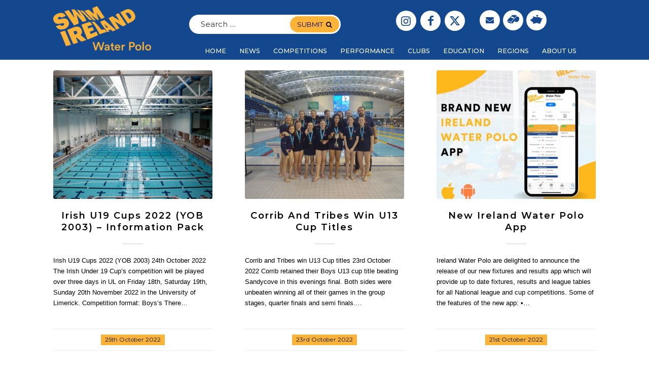

--- FILE ---
content_type: text/html; charset=UTF-8
request_url: https://irelandwaterpolo.ie/2022/10/
body_size: 16095
content:
<!DOCTYPE html>
<html lang="en-GB" class="html_stretched responsive av-preloader-disabled  html_header_top html_logo_left html_main_nav_header html_menu_right html_slim html_header_sticky html_header_shrinking_disabled html_mobile_menu_tablet html_header_searchicon html_content_align_center html_header_unstick_top_disabled html_header_stretch_disabled html_elegant-blog html_av-submenu-hidden html_av-submenu-display-click html_av-overlay-side html_av-overlay-side-classic html_av-submenu-clone html_entry_id_3187 av-cookies-no-cookie-consent av-no-preview av-default-lightbox html_text_menu_active av-mobile-menu-switch-default">

<head>
	<link href="https://fonts.googleapis.com/css2?family=Montserrat&display=swap" rel="stylesheet">
	<link rel="stylesheet" href="https://cdnjs.cloudflare.com/ajax/libs/font-awesome/4.7.0/css/font-awesome.min.css">
	<meta charset="UTF-8" />
	<script defer>
		window.onload = function() {
			var link = !!document.querySelector("link[rel='canonical']") ? document.querySelector("link[rel='canonical']") : document.createElement('link');
			link.setAttribute('rel', 'canonical');
			link.setAttribute('href', window.location.href);
			document.head.appendChild(link);
		};
	</script>
	<meta name="robots" content="noindex, follow" />


	<!-- mobile setting -->
	<meta name="viewport" content="width=device-width, initial-scale=1">

	<!-- Scripts/CSS and wp_head hook -->
	<title>October 2022 &#8211; Ireland Water Polo</title>
<meta name='robots' content='max-image-preview:large' />
<link rel="alternate" type="application/rss+xml" title="Ireland Water Polo &raquo; Feed" href="https://irelandwaterpolo.ie/feed/" />
<link rel="alternate" type="text/calendar" title="Ireland Water Polo &raquo; iCal Feed" href="https://irelandwaterpolo.ie/events/?ical=1" />
		<!-- This site uses the Google Analytics by MonsterInsights plugin v8.26.0 - Using Analytics tracking - https://www.monsterinsights.com/ -->
		<!-- Note: MonsterInsights is not currently configured on this site. The site owner needs to authenticate with Google Analytics in the MonsterInsights settings panel. -->
					<!-- No tracking code set -->
				<!-- / Google Analytics by MonsterInsights -->
		<style id='wp-img-auto-sizes-contain-inline-css' type='text/css'>
img:is([sizes=auto i],[sizes^="auto," i]){contain-intrinsic-size:3000px 1500px}
/*# sourceURL=wp-img-auto-sizes-contain-inline-css */
</style>
<link rel='stylesheet' id='sbi_styles-css' href='https://irelandwaterpolo.ie/wp-content/plugins/instagram-feed/css/sbi-styles.min.css?ver=6.10.0' type='text/css' media='all' />
<style id='wp-emoji-styles-inline-css' type='text/css'>

	img.wp-smiley, img.emoji {
		display: inline !important;
		border: none !important;
		box-shadow: none !important;
		height: 1em !important;
		width: 1em !important;
		margin: 0 0.07em !important;
		vertical-align: -0.1em !important;
		background: none !important;
		padding: 0 !important;
	}
/*# sourceURL=wp-emoji-styles-inline-css */
</style>
<link rel='stylesheet' id='wp-block-library-css' href='https://irelandwaterpolo.ie/wp-includes/css/dist/block-library/style.min.css?ver=6.9' type='text/css' media='all' />
<style id='global-styles-inline-css' type='text/css'>
:root{--wp--preset--aspect-ratio--square: 1;--wp--preset--aspect-ratio--4-3: 4/3;--wp--preset--aspect-ratio--3-4: 3/4;--wp--preset--aspect-ratio--3-2: 3/2;--wp--preset--aspect-ratio--2-3: 2/3;--wp--preset--aspect-ratio--16-9: 16/9;--wp--preset--aspect-ratio--9-16: 9/16;--wp--preset--color--black: #000000;--wp--preset--color--cyan-bluish-gray: #abb8c3;--wp--preset--color--white: #ffffff;--wp--preset--color--pale-pink: #f78da7;--wp--preset--color--vivid-red: #cf2e2e;--wp--preset--color--luminous-vivid-orange: #ff6900;--wp--preset--color--luminous-vivid-amber: #fcb900;--wp--preset--color--light-green-cyan: #7bdcb5;--wp--preset--color--vivid-green-cyan: #00d084;--wp--preset--color--pale-cyan-blue: #8ed1fc;--wp--preset--color--vivid-cyan-blue: #0693e3;--wp--preset--color--vivid-purple: #9b51e0;--wp--preset--color--metallic-red: #b02b2c;--wp--preset--color--maximum-yellow-red: #edae44;--wp--preset--color--yellow-sun: #eeee22;--wp--preset--color--palm-leaf: #83a846;--wp--preset--color--aero: #7bb0e7;--wp--preset--color--old-lavender: #745f7e;--wp--preset--color--steel-teal: #5f8789;--wp--preset--color--raspberry-pink: #d65799;--wp--preset--color--medium-turquoise: #4ecac2;--wp--preset--gradient--vivid-cyan-blue-to-vivid-purple: linear-gradient(135deg,rgb(6,147,227) 0%,rgb(155,81,224) 100%);--wp--preset--gradient--light-green-cyan-to-vivid-green-cyan: linear-gradient(135deg,rgb(122,220,180) 0%,rgb(0,208,130) 100%);--wp--preset--gradient--luminous-vivid-amber-to-luminous-vivid-orange: linear-gradient(135deg,rgb(252,185,0) 0%,rgb(255,105,0) 100%);--wp--preset--gradient--luminous-vivid-orange-to-vivid-red: linear-gradient(135deg,rgb(255,105,0) 0%,rgb(207,46,46) 100%);--wp--preset--gradient--very-light-gray-to-cyan-bluish-gray: linear-gradient(135deg,rgb(238,238,238) 0%,rgb(169,184,195) 100%);--wp--preset--gradient--cool-to-warm-spectrum: linear-gradient(135deg,rgb(74,234,220) 0%,rgb(151,120,209) 20%,rgb(207,42,186) 40%,rgb(238,44,130) 60%,rgb(251,105,98) 80%,rgb(254,248,76) 100%);--wp--preset--gradient--blush-light-purple: linear-gradient(135deg,rgb(255,206,236) 0%,rgb(152,150,240) 100%);--wp--preset--gradient--blush-bordeaux: linear-gradient(135deg,rgb(254,205,165) 0%,rgb(254,45,45) 50%,rgb(107,0,62) 100%);--wp--preset--gradient--luminous-dusk: linear-gradient(135deg,rgb(255,203,112) 0%,rgb(199,81,192) 50%,rgb(65,88,208) 100%);--wp--preset--gradient--pale-ocean: linear-gradient(135deg,rgb(255,245,203) 0%,rgb(182,227,212) 50%,rgb(51,167,181) 100%);--wp--preset--gradient--electric-grass: linear-gradient(135deg,rgb(202,248,128) 0%,rgb(113,206,126) 100%);--wp--preset--gradient--midnight: linear-gradient(135deg,rgb(2,3,129) 0%,rgb(40,116,252) 100%);--wp--preset--font-size--small: 1rem;--wp--preset--font-size--medium: 1.125rem;--wp--preset--font-size--large: 1.75rem;--wp--preset--font-size--x-large: clamp(1.75rem, 3vw, 2.25rem);--wp--preset--spacing--20: 0.44rem;--wp--preset--spacing--30: 0.67rem;--wp--preset--spacing--40: 1rem;--wp--preset--spacing--50: 1.5rem;--wp--preset--spacing--60: 2.25rem;--wp--preset--spacing--70: 3.38rem;--wp--preset--spacing--80: 5.06rem;--wp--preset--shadow--natural: 6px 6px 9px rgba(0, 0, 0, 0.2);--wp--preset--shadow--deep: 12px 12px 50px rgba(0, 0, 0, 0.4);--wp--preset--shadow--sharp: 6px 6px 0px rgba(0, 0, 0, 0.2);--wp--preset--shadow--outlined: 6px 6px 0px -3px rgb(255, 255, 255), 6px 6px rgb(0, 0, 0);--wp--preset--shadow--crisp: 6px 6px 0px rgb(0, 0, 0);}:root { --wp--style--global--content-size: 800px;--wp--style--global--wide-size: 1130px; }:where(body) { margin: 0; }.wp-site-blocks > .alignleft { float: left; margin-right: 2em; }.wp-site-blocks > .alignright { float: right; margin-left: 2em; }.wp-site-blocks > .aligncenter { justify-content: center; margin-left: auto; margin-right: auto; }:where(.is-layout-flex){gap: 0.5em;}:where(.is-layout-grid){gap: 0.5em;}.is-layout-flow > .alignleft{float: left;margin-inline-start: 0;margin-inline-end: 2em;}.is-layout-flow > .alignright{float: right;margin-inline-start: 2em;margin-inline-end: 0;}.is-layout-flow > .aligncenter{margin-left: auto !important;margin-right: auto !important;}.is-layout-constrained > .alignleft{float: left;margin-inline-start: 0;margin-inline-end: 2em;}.is-layout-constrained > .alignright{float: right;margin-inline-start: 2em;margin-inline-end: 0;}.is-layout-constrained > .aligncenter{margin-left: auto !important;margin-right: auto !important;}.is-layout-constrained > :where(:not(.alignleft):not(.alignright):not(.alignfull)){max-width: var(--wp--style--global--content-size);margin-left: auto !important;margin-right: auto !important;}.is-layout-constrained > .alignwide{max-width: var(--wp--style--global--wide-size);}body .is-layout-flex{display: flex;}.is-layout-flex{flex-wrap: wrap;align-items: center;}.is-layout-flex > :is(*, div){margin: 0;}body .is-layout-grid{display: grid;}.is-layout-grid > :is(*, div){margin: 0;}body{padding-top: 0px;padding-right: 0px;padding-bottom: 0px;padding-left: 0px;}a:where(:not(.wp-element-button)){text-decoration: underline;}:root :where(.wp-element-button, .wp-block-button__link){background-color: #32373c;border-width: 0;color: #fff;font-family: inherit;font-size: inherit;font-style: inherit;font-weight: inherit;letter-spacing: inherit;line-height: inherit;padding-top: calc(0.667em + 2px);padding-right: calc(1.333em + 2px);padding-bottom: calc(0.667em + 2px);padding-left: calc(1.333em + 2px);text-decoration: none;text-transform: inherit;}.has-black-color{color: var(--wp--preset--color--black) !important;}.has-cyan-bluish-gray-color{color: var(--wp--preset--color--cyan-bluish-gray) !important;}.has-white-color{color: var(--wp--preset--color--white) !important;}.has-pale-pink-color{color: var(--wp--preset--color--pale-pink) !important;}.has-vivid-red-color{color: var(--wp--preset--color--vivid-red) !important;}.has-luminous-vivid-orange-color{color: var(--wp--preset--color--luminous-vivid-orange) !important;}.has-luminous-vivid-amber-color{color: var(--wp--preset--color--luminous-vivid-amber) !important;}.has-light-green-cyan-color{color: var(--wp--preset--color--light-green-cyan) !important;}.has-vivid-green-cyan-color{color: var(--wp--preset--color--vivid-green-cyan) !important;}.has-pale-cyan-blue-color{color: var(--wp--preset--color--pale-cyan-blue) !important;}.has-vivid-cyan-blue-color{color: var(--wp--preset--color--vivid-cyan-blue) !important;}.has-vivid-purple-color{color: var(--wp--preset--color--vivid-purple) !important;}.has-metallic-red-color{color: var(--wp--preset--color--metallic-red) !important;}.has-maximum-yellow-red-color{color: var(--wp--preset--color--maximum-yellow-red) !important;}.has-yellow-sun-color{color: var(--wp--preset--color--yellow-sun) !important;}.has-palm-leaf-color{color: var(--wp--preset--color--palm-leaf) !important;}.has-aero-color{color: var(--wp--preset--color--aero) !important;}.has-old-lavender-color{color: var(--wp--preset--color--old-lavender) !important;}.has-steel-teal-color{color: var(--wp--preset--color--steel-teal) !important;}.has-raspberry-pink-color{color: var(--wp--preset--color--raspberry-pink) !important;}.has-medium-turquoise-color{color: var(--wp--preset--color--medium-turquoise) !important;}.has-black-background-color{background-color: var(--wp--preset--color--black) !important;}.has-cyan-bluish-gray-background-color{background-color: var(--wp--preset--color--cyan-bluish-gray) !important;}.has-white-background-color{background-color: var(--wp--preset--color--white) !important;}.has-pale-pink-background-color{background-color: var(--wp--preset--color--pale-pink) !important;}.has-vivid-red-background-color{background-color: var(--wp--preset--color--vivid-red) !important;}.has-luminous-vivid-orange-background-color{background-color: var(--wp--preset--color--luminous-vivid-orange) !important;}.has-luminous-vivid-amber-background-color{background-color: var(--wp--preset--color--luminous-vivid-amber) !important;}.has-light-green-cyan-background-color{background-color: var(--wp--preset--color--light-green-cyan) !important;}.has-vivid-green-cyan-background-color{background-color: var(--wp--preset--color--vivid-green-cyan) !important;}.has-pale-cyan-blue-background-color{background-color: var(--wp--preset--color--pale-cyan-blue) !important;}.has-vivid-cyan-blue-background-color{background-color: var(--wp--preset--color--vivid-cyan-blue) !important;}.has-vivid-purple-background-color{background-color: var(--wp--preset--color--vivid-purple) !important;}.has-metallic-red-background-color{background-color: var(--wp--preset--color--metallic-red) !important;}.has-maximum-yellow-red-background-color{background-color: var(--wp--preset--color--maximum-yellow-red) !important;}.has-yellow-sun-background-color{background-color: var(--wp--preset--color--yellow-sun) !important;}.has-palm-leaf-background-color{background-color: var(--wp--preset--color--palm-leaf) !important;}.has-aero-background-color{background-color: var(--wp--preset--color--aero) !important;}.has-old-lavender-background-color{background-color: var(--wp--preset--color--old-lavender) !important;}.has-steel-teal-background-color{background-color: var(--wp--preset--color--steel-teal) !important;}.has-raspberry-pink-background-color{background-color: var(--wp--preset--color--raspberry-pink) !important;}.has-medium-turquoise-background-color{background-color: var(--wp--preset--color--medium-turquoise) !important;}.has-black-border-color{border-color: var(--wp--preset--color--black) !important;}.has-cyan-bluish-gray-border-color{border-color: var(--wp--preset--color--cyan-bluish-gray) !important;}.has-white-border-color{border-color: var(--wp--preset--color--white) !important;}.has-pale-pink-border-color{border-color: var(--wp--preset--color--pale-pink) !important;}.has-vivid-red-border-color{border-color: var(--wp--preset--color--vivid-red) !important;}.has-luminous-vivid-orange-border-color{border-color: var(--wp--preset--color--luminous-vivid-orange) !important;}.has-luminous-vivid-amber-border-color{border-color: var(--wp--preset--color--luminous-vivid-amber) !important;}.has-light-green-cyan-border-color{border-color: var(--wp--preset--color--light-green-cyan) !important;}.has-vivid-green-cyan-border-color{border-color: var(--wp--preset--color--vivid-green-cyan) !important;}.has-pale-cyan-blue-border-color{border-color: var(--wp--preset--color--pale-cyan-blue) !important;}.has-vivid-cyan-blue-border-color{border-color: var(--wp--preset--color--vivid-cyan-blue) !important;}.has-vivid-purple-border-color{border-color: var(--wp--preset--color--vivid-purple) !important;}.has-metallic-red-border-color{border-color: var(--wp--preset--color--metallic-red) !important;}.has-maximum-yellow-red-border-color{border-color: var(--wp--preset--color--maximum-yellow-red) !important;}.has-yellow-sun-border-color{border-color: var(--wp--preset--color--yellow-sun) !important;}.has-palm-leaf-border-color{border-color: var(--wp--preset--color--palm-leaf) !important;}.has-aero-border-color{border-color: var(--wp--preset--color--aero) !important;}.has-old-lavender-border-color{border-color: var(--wp--preset--color--old-lavender) !important;}.has-steel-teal-border-color{border-color: var(--wp--preset--color--steel-teal) !important;}.has-raspberry-pink-border-color{border-color: var(--wp--preset--color--raspberry-pink) !important;}.has-medium-turquoise-border-color{border-color: var(--wp--preset--color--medium-turquoise) !important;}.has-vivid-cyan-blue-to-vivid-purple-gradient-background{background: var(--wp--preset--gradient--vivid-cyan-blue-to-vivid-purple) !important;}.has-light-green-cyan-to-vivid-green-cyan-gradient-background{background: var(--wp--preset--gradient--light-green-cyan-to-vivid-green-cyan) !important;}.has-luminous-vivid-amber-to-luminous-vivid-orange-gradient-background{background: var(--wp--preset--gradient--luminous-vivid-amber-to-luminous-vivid-orange) !important;}.has-luminous-vivid-orange-to-vivid-red-gradient-background{background: var(--wp--preset--gradient--luminous-vivid-orange-to-vivid-red) !important;}.has-very-light-gray-to-cyan-bluish-gray-gradient-background{background: var(--wp--preset--gradient--very-light-gray-to-cyan-bluish-gray) !important;}.has-cool-to-warm-spectrum-gradient-background{background: var(--wp--preset--gradient--cool-to-warm-spectrum) !important;}.has-blush-light-purple-gradient-background{background: var(--wp--preset--gradient--blush-light-purple) !important;}.has-blush-bordeaux-gradient-background{background: var(--wp--preset--gradient--blush-bordeaux) !important;}.has-luminous-dusk-gradient-background{background: var(--wp--preset--gradient--luminous-dusk) !important;}.has-pale-ocean-gradient-background{background: var(--wp--preset--gradient--pale-ocean) !important;}.has-electric-grass-gradient-background{background: var(--wp--preset--gradient--electric-grass) !important;}.has-midnight-gradient-background{background: var(--wp--preset--gradient--midnight) !important;}.has-small-font-size{font-size: var(--wp--preset--font-size--small) !important;}.has-medium-font-size{font-size: var(--wp--preset--font-size--medium) !important;}.has-large-font-size{font-size: var(--wp--preset--font-size--large) !important;}.has-x-large-font-size{font-size: var(--wp--preset--font-size--x-large) !important;}
/*# sourceURL=global-styles-inline-css */
</style>

<link rel='stylesheet' id='sportlomo-scoresheet-style-css' href='https://irelandwaterpolo.ie/wp-content/plugins/scoresheet/style.css?ver=1' type='text/css' media='all' />
<link rel='stylesheet' id='mediaelement-css' href='https://irelandwaterpolo.ie/wp-includes/js/mediaelement/mediaelementplayer-legacy.min.css?ver=4.2.17' type='text/css' media='all' />
<link rel='stylesheet' id='wp-mediaelement-css' href='https://irelandwaterpolo.ie/wp-includes/js/mediaelement/wp-mediaelement.min.css?ver=6.9' type='text/css' media='all' />
<link rel='stylesheet' id='avia-merged-styles-css' href='https://irelandwaterpolo.ie/wp-content/uploads/dynamic_avia/avia-merged-styles-ea76c592d4e08cd789bfce08f3d8187a---65cde34d79c71.css' type='text/css' media='all' />
<script type="text/javascript" src="https://irelandwaterpolo.ie/wp-includes/js/jquery/jquery.min.js?ver=3.7.1" id="jquery-core-js"></script>
<script type="text/javascript" src="https://irelandwaterpolo.ie/wp-includes/js/jquery/jquery-migrate.min.js?ver=3.4.1" id="jquery-migrate-js"></script>
<script type="text/javascript" src="https://irelandwaterpolo.ie/wp-content/uploads/dynamic_avia/avia-head-scripts-691ed3b86f1f8ebcd2569d6434fa3014---65cde34db0326.js" id="avia-head-scripts-js"></script>
<link rel="https://api.w.org/" href="https://irelandwaterpolo.ie/wp-json/" /><link rel="EditURI" type="application/rsd+xml" title="RSD" href="https://irelandwaterpolo.ie/xmlrpc.php?rsd" />
<meta name="generator" content="WordPress 6.9" />
<!-- HFCM by 99 Robots - Snippet # 1: ECAL -->
<script>
  !function(e,t,n,c,i,a,s){i=i||'EcalWidget',e.EcalWidgetObject=i,e[i]=e[i]||function(){(e[i].q=e[i].q||[]).push(arguments)},a=t.createElement(n),s=t.getElementsByTagName(n)[0],e[i].u=c,a.async=1,a.src=c,s.parentNode.insertBefore(a,s)}(window,document,'script', '//sync.ecal.com/button/v1/main.js' + '?t=' + Date.now());
  (function(){function l() {var w=window.ECAL_SYNC_WIDGET=EcalWidget.init({apiKey: '98d1a015854a5b590d053c070daf3e5660a0c4e2d9c9f'});}
  ;(window.attachEvent?window.attachEvent('onload', l):window.addEventListener('load', l, false));
  }());
</script>
<!-- /end HFCM by 99 Robots -->
<meta name="tec-api-version" content="v1"><meta name="tec-api-origin" content="https://irelandwaterpolo.ie"><link rel="alternate" href="https://irelandwaterpolo.ie/wp-json/tribe/events/v1/" />		<script>
			( function() {
				window.onpageshow = function( event ) {
					// Defined window.wpforms means that a form exists on a page.
					// If so and back/forward button has been clicked,
					// force reload a page to prevent the submit button state stuck.
					if ( typeof window.wpforms !== 'undefined' && event.persisted ) {
						window.location.reload();
					}
				};
			}() );
		</script>
		<link rel="profile" href="http://gmpg.org/xfn/11" />
<link rel="alternate" type="application/rss+xml" title="Ireland Water Polo RSS2 Feed" href="https://irelandwaterpolo.ie/feed/" />
<link rel="pingback" href="https://irelandwaterpolo.ie/xmlrpc.php" />
<!--[if lt IE 9]><script src="https://irelandwaterpolo.ie/wp-content/themes/enfold/js/html5shiv.js"></script><![endif]-->
<link rel="icon" href="https://irelandwaterpolo.ie/wp-content/uploads/2020/07/logo-80x80.png" type="image/png">

<!-- To speed up the rendering and to display the site as fast as possible to the user we include some styles and scripts for above the fold content inline -->
<script type="text/javascript">'use strict';var avia_is_mobile=!1;if(/Android|webOS|iPhone|iPad|iPod|BlackBerry|IEMobile|Opera Mini/i.test(navigator.userAgent)&&'ontouchstart' in document.documentElement){avia_is_mobile=!0;document.documentElement.className+=' avia_mobile '}
else{document.documentElement.className+=' avia_desktop '};document.documentElement.className+=' js_active ';(function(){var e=['-webkit-','-moz-','-ms-',''],n='',o=!1,a=!1;for(var t in e){if(e[t]+'transform' in document.documentElement.style){o=!0;n=e[t]+'transform'};if(e[t]+'perspective' in document.documentElement.style){a=!0}};if(o){document.documentElement.className+=' avia_transform '};if(a){document.documentElement.className+=' avia_transform3d '};if(typeof document.getElementsByClassName=='function'&&typeof document.documentElement.getBoundingClientRect=='function'&&avia_is_mobile==!1){if(n&&window.innerHeight>0){setTimeout(function(){var e=0,o={},a=0,t=document.getElementsByClassName('av-parallax'),i=window.pageYOffset||document.documentElement.scrollTop;for(e=0;e<t.length;e++){t[e].style.top='0px';o=t[e].getBoundingClientRect();a=Math.ceil((window.innerHeight+i-o.top)*0.3);t[e].style[n]='translate(0px, '+a+'px)';t[e].style.top='auto';t[e].className+=' enabled-parallax '}},50)}}})();</script>		<style type="text/css" id="wp-custom-css">
			.entry-content-wrapper div li{
	font-family:montserrat;
}
h1,h2,h3,h4,h5,h6,p{
	font-family:montserrat;
}
#mini_polo_heading2 {font-weight: bold;}
.staff-member-class .team-img-container img {
    width: 225px;
    height: 300px;
}
.textwidget.custom-html-widget .new_feeds {
    height: unset;
}
input.sortbtn {
    border: 1px solid;
    padding: 9px;
    margin-right: 10px;
    border-radius: 4px;
    font-size: 12px;
    font-family: Montserrat;
    cursor: pointer;
    background-color: #fff !important;
    color: #15488f !important;
}
.col-lg-4.col-sm-4.col-md-4.set-btn {
    width: 39%;
}
@media only screen and (max-width: 767px){
#top .tab_titles .tab.active_tab {
    background: #fcb337 !important;
    color: #333 !important;
}
	@media screen and (max-width:767px){ 
		#top .rightarea ul.noLightbox li a {
			color: #15488f !important;
		}
.responsive .tabcontainer .tab {
    width: 25.26%;
    font-size: 8px !important;
    padding: 5px;
    border-bottom: 1px solid #ebebeb !important;
    border-right: 1px solid #ebebeb !important;
}
			}
section#custom-instagram {
    display: block !important;
}
	div#custom-insta-widget div#custom_html-5 div#sb_instagram {
    display: none;
}
}
	div#covid-bnner-sec div#covid-bnnwe {
    padding-top: 8px !important;
    padding-bottom: 8px !important;
}
	div#covid-bnner-sec {
    min-height: unset;
}
	.home div#resultsarea .tab_titles .tab{
		font-size:13px !important;
	}
}
@media only screen and (max-width: 600px) and (min-width: 320px){
.rightarea .mail_icon {
    display: inline-block !important;
}
.container-1.extraheader {
    position: unset;
    text-align: center;
    margin: auto;
}
.rightarea {
    line-height: 1;
}}
.table-header ul li:nth-child(6) {
    display: none;
}
/* .rightarea ul {
    width: 142px !important;
} */
@media only screen and (max-width: 767px){
.responsive #top #wrap_all #header .social_bookmarks {
    display: block !important;
    float: left;
    margin-top: 13px;
}
	.inner-container nav.main_menu ul.noLightbox.social_bookmarks.icon_count_3 li {
    display: none !important;
}
	.container-1.extraheader {
    width: 100%;
/*     max-width: 234px; */
		margin: 0 auto;
		position:unset;
}
	.container-1.extraheader .rightarea {
    width: 100% !important;
}
	.rightarea .mail_icon {
    display: inline-block;
    margin-right: 6px;
}
	#top .rightarea ul.noLightbox li{
		margin-right: 4px;
	}
	}
section#custom-instagram {
    display: none;
}
@media only screen and (min-width: 990px){
div#covid-bnner-sec {
    margin-top: 30px !important;
    padding: 10px;
	}
}
@media only screen and (max-width: 989px) and (min-width: 768px){
.col-lg-4.col-sm-4.col-md-4.set-btn {
    width: auto;
}
}
		</style>
		<style type="text/css">
		@font-face {font-family: 'entypo-fontello'; font-weight: normal; font-style: normal; font-display: auto;
		src: url('https://irelandwaterpolo.ie/wp-content/themes/enfold/config-templatebuilder/avia-template-builder/assets/fonts/entypo-fontello.woff2') format('woff2'),
		url('https://irelandwaterpolo.ie/wp-content/themes/enfold/config-templatebuilder/avia-template-builder/assets/fonts/entypo-fontello.woff') format('woff'),
		url('https://irelandwaterpolo.ie/wp-content/themes/enfold/config-templatebuilder/avia-template-builder/assets/fonts/entypo-fontello.ttf') format('truetype'),
		url('https://irelandwaterpolo.ie/wp-content/themes/enfold/config-templatebuilder/avia-template-builder/assets/fonts/entypo-fontello.svg#entypo-fontello') format('svg'),
		url('https://irelandwaterpolo.ie/wp-content/themes/enfold/config-templatebuilder/avia-template-builder/assets/fonts/entypo-fontello.eot'),
		url('https://irelandwaterpolo.ie/wp-content/themes/enfold/config-templatebuilder/avia-template-builder/assets/fonts/entypo-fontello.eot?#iefix') format('embedded-opentype');
		} #top .avia-font-entypo-fontello, body .avia-font-entypo-fontello, html body [data-av_iconfont='entypo-fontello']:before{ font-family: 'entypo-fontello'; }
		</style>

<!--
Debugging Info for Theme support: 

Theme: Enfold
Version: 5.6.9
Installed: enfold
AviaFramework Version: 5.6
AviaBuilder Version: 5.3
aviaElementManager Version: 1.0.1
- - - - - - - - - - -
ChildTheme: Enfold Child
ChildTheme Version: 1.0
ChildTheme Installed: enfold

- - - - - - - - - - -
ML:512-PU:42-PLA:17
WP:6.9
Compress: CSS:all theme files - JS:all theme files
Updates: disabled
PLAu:17
--><style id="wpforms-css-vars-root">
				:root {
					--wpforms-field-border-radius: 3px;
--wpforms-field-border-style: solid;
--wpforms-field-border-size: 1px;
--wpforms-field-background-color: #ffffff;
--wpforms-field-border-color: rgba( 0, 0, 0, 0.25 );
--wpforms-field-border-color-spare: rgba( 0, 0, 0, 0.25 );
--wpforms-field-text-color: rgba( 0, 0, 0, 0.7 );
--wpforms-field-menu-color: #ffffff;
--wpforms-label-color: rgba( 0, 0, 0, 0.85 );
--wpforms-label-sublabel-color: rgba( 0, 0, 0, 0.55 );
--wpforms-label-error-color: #d63637;
--wpforms-button-border-radius: 3px;
--wpforms-button-border-style: none;
--wpforms-button-border-size: 1px;
--wpforms-button-background-color: #066aab;
--wpforms-button-border-color: #066aab;
--wpforms-button-text-color: #ffffff;
--wpforms-page-break-color: #066aab;
--wpforms-background-image: none;
--wpforms-background-position: center center;
--wpforms-background-repeat: no-repeat;
--wpforms-background-size: cover;
--wpforms-background-width: 100px;
--wpforms-background-height: 100px;
--wpforms-background-color: rgba( 0, 0, 0, 0 );
--wpforms-background-url: none;
--wpforms-container-padding: 0px;
--wpforms-container-border-style: none;
--wpforms-container-border-width: 1px;
--wpforms-container-border-color: #000000;
--wpforms-container-border-radius: 3px;
--wpforms-field-size-input-height: 43px;
--wpforms-field-size-input-spacing: 15px;
--wpforms-field-size-font-size: 16px;
--wpforms-field-size-line-height: 19px;
--wpforms-field-size-padding-h: 14px;
--wpforms-field-size-checkbox-size: 16px;
--wpforms-field-size-sublabel-spacing: 5px;
--wpforms-field-size-icon-size: 1;
--wpforms-label-size-font-size: 16px;
--wpforms-label-size-line-height: 19px;
--wpforms-label-size-sublabel-font-size: 14px;
--wpforms-label-size-sublabel-line-height: 17px;
--wpforms-button-size-font-size: 17px;
--wpforms-button-size-height: 41px;
--wpforms-button-size-padding-h: 15px;
--wpforms-button-size-margin-top: 10px;
--wpforms-container-shadow-size-box-shadow: none;

				}
			</style>
</head>


<body id="top" class="archive date wp-theme-enfold wp-child-theme-enfold-child stretched rtl_columns av-curtain-numeric verdana-websave verdana do-etfw tribe-no-js avia-responsive-images-support" itemscope="itemscope" itemtype="https://schema.org/WebPage" >

	
	<div id='wrap_all'>

		
<header id='header' class='all_colors header_color light_bg_color  av_header_top av_logo_left av_main_nav_header av_menu_right av_slim av_header_sticky av_header_shrinking_disabled av_header_stretch_disabled av_mobile_menu_tablet av_header_searchicon av_header_unstick_top_disabled av_bottom_nav_disabled  av_header_border_disabled' data-av_shrink_factor='50' role="banner" itemscope="itemscope" itemtype="https://schema.org/WPHeader" >

		<div  id='header_main' class='container_wrap container_wrap_logo'>

        <div class='container av-logo-container'><div class='inner-container'><span class='logo avia-standard-logo'><a href='https://irelandwaterpolo.ie/' class='' aria-label='logo' title='logo'><img src="https://irelandwaterpolo.ie/wp-content/uploads/2020/07/logo.png" srcset="https://irelandwaterpolo.ie/wp-content/uploads/2020/07/logo.png 438w, https://irelandwaterpolo.ie/wp-content/uploads/2020/07/logo-300x137.png 300w" sizes="(max-width: 438px) 100vw, 438px" height="100" width="300" alt='Ireland Water Polo' title='logo' /></a></span><div class='container-1 extraheader'><div class="form_data"><form action="/" id="searchform" method="get" class=""><div><input type="text" id="s" name="s" value="" placeholder="Search ...." /> <button type="submit">submit<i class="fa fa-search"></i></button></div></form></div><div class='rightarea'><ul class='noLightbox social_bookmarks icon_count_3'><li class='social_bookmarks_instagram av-social-link-instagram social_icon_1'><a target="_blank" aria-label="Link to Instagram" href='https://www.instagram.com/poloirelandwater/' aria-hidden='false' data-av_icon='' data-av_iconfont='entypo-fontello' title='Instagram' rel="noopener"><span class='avia_hidden_link_text'>Instagram</span></a></li><li class='social_bookmarks_facebook av-social-link-facebook social_icon_2'><a target="_blank" aria-label="Link to Facebook" href='https://www.facebook.com/irelandwaterpolo/' aria-hidden='false' data-av_icon='' data-av_iconfont='entypo-fontello' title='Facebook' rel="noopener"><span class='avia_hidden_link_text'>Facebook</span></a></li><li class='social_bookmarks_twitter av-social-link-twitter social_icon_3'><a target="_blank" aria-label="Link to Twitter" href='https://twitter.com/irlwaterpolo/' aria-hidden='false' data-av_icon='' data-av_iconfont='entypo-fontello' title='Twitter' rel="noopener"><span class='avia_hidden_link_text'>Twitter</span></a></li></ul><div class="mail_icon"><a href="mailto:waterpolo@swimireland.ie"><i class="fa fa-envelope"></i></a></div><div class="mail_icon"><a href="https://admin.sportsmanager.ie/referee/login.php" target="_blank"><img src="https://irelandwaterpolo.ie/wp-content/uploads/2020/09/whistle-1.png"></a></div><div class="mail_icon"><a href="https://irelandwaterpolo.ie/officials-expense-form/"><img src="https://irelandwaterpolo.ie/wp-content/uploads/2020/09/piggybank_icon.png"></a></div></div></div><nav class='main_menu' data-selectname='Select a page'  role="navigation" itemscope="itemscope" itemtype="https://schema.org/SiteNavigationElement" ><div class="avia-menu av-main-nav-wrap av_menu_icon_beside"><ul role="menu" class="menu av-main-nav" id="avia-menu"><li role="menuitem" id="menu-item-80" class="menu-item menu-item-type-post_type menu-item-object-page menu-item-home menu-item-top-level menu-item-top-level-1"><a href="https://irelandwaterpolo.ie/" itemprop="url" tabindex="0"><span class="avia-bullet"></span><span class="avia-menu-text">Home</span><span class="avia-menu-fx"><span class="avia-arrow-wrap"><span class="avia-arrow"></span></span></span></a></li>
<li role="menuitem" id="menu-item-87" class="menu-item menu-item-type-post_type menu-item-object-page menu-item-mega-parent  menu-item-top-level menu-item-top-level-2"><a href="https://irelandwaterpolo.ie/news/" itemprop="url" tabindex="0"><span class="avia-bullet"></span><span class="avia-menu-text">News</span><span class="avia-menu-fx"><span class="avia-arrow-wrap"><span class="avia-arrow"></span></span></span></a></li>
<li role="menuitem" id="menu-item-86" class="menu-item menu-item-type-post_type menu-item-object-page menu-item-has-children menu-item-top-level menu-item-top-level-3"><a href="https://irelandwaterpolo.ie/competitions/" itemprop="url" tabindex="0"><span class="avia-bullet"></span><span class="avia-menu-text">Competitions</span><span class="avia-menu-fx"><span class="avia-arrow-wrap"><span class="avia-arrow"></span></span></span></a>


<ul class="sub-menu">
	<li role="menuitem" id="menu-item-202" class="menu-item menu-item-type-post_type menu-item-object-page"><a href="https://irelandwaterpolo.ie/fixtures/" itemprop="url" tabindex="0"><span class="avia-bullet"></span><span class="avia-menu-text">Upcoming Fixtures</span></a></li>
	<li role="menuitem" id="menu-item-203" class="menu-item menu-item-type-post_type menu-item-object-page"><a href="https://irelandwaterpolo.ie/results/" itemprop="url" tabindex="0"><span class="avia-bullet"></span><span class="avia-menu-text">Recent Results</span></a></li>
	<li role="menuitem" id="menu-item-989" class="menu-item menu-item-type-post_type menu-item-object-page"><a href="https://irelandwaterpolo.ie/national-leagues/" itemprop="url" tabindex="0"><span class="avia-bullet"></span><span class="avia-menu-text">National League Tables</span></a></li>
	<li role="menuitem" id="menu-item-3787" class="menu-item menu-item-type-post_type menu-item-object-page"><a href="https://irelandwaterpolo.ie/national-league-stats/" itemprop="url" tabindex="0"><span class="avia-bullet"></span><span class="avia-menu-text">National League Stats</span></a></li>
	<li role="menuitem" id="menu-item-2203" class="menu-item menu-item-type-post_type menu-item-object-page"><a href="https://irelandwaterpolo.ie/named-players/" itemprop="url" tabindex="0"><span class="avia-bullet"></span><span class="avia-menu-text">Named Players</span></a></li>
	<li role="menuitem" id="menu-item-990" class="menu-item menu-item-type-post_type menu-item-object-page"><a href="https://irelandwaterpolo.ie/national-cups/" itemprop="url" tabindex="0"><span class="avia-bullet"></span><span class="avia-menu-text">National Cups</span></a></li>
	<li role="menuitem" id="menu-item-1367" class="menu-item menu-item-type-post_type menu-item-object-page"><a href="https://irelandwaterpolo.ie/natcups-rollofhonour/" itemprop="url" tabindex="0"><span class="avia-bullet"></span><span class="avia-menu-text">National Cups Roll of Honour</span></a></li>
</ul>
</li>
<li role="menuitem" id="menu-item-296" class="menu-item menu-item-type-post_type menu-item-object-page menu-item-has-children menu-item-top-level menu-item-top-level-4"><a href="https://irelandwaterpolo.ie/performance/" itemprop="url" tabindex="0"><span class="avia-bullet"></span><span class="avia-menu-text">Performance</span><span class="avia-menu-fx"><span class="avia-arrow-wrap"><span class="avia-arrow"></span></span></span></a>


<ul class="sub-menu">
	<li role="menuitem" id="menu-item-299" class="menu-item menu-item-type-post_type menu-item-object-page"><a href="https://irelandwaterpolo.ie/meet-our-squads/" itemprop="url" tabindex="0"><span class="avia-bullet"></span><span class="avia-menu-text">Meet Our Squads</span></a></li>
	<li role="menuitem" id="menu-item-300" class="menu-item menu-item-type-post_type menu-item-object-page"><a href="https://irelandwaterpolo.ie/anti-doping/" itemprop="url" tabindex="0"><span class="avia-bullet"></span><span class="avia-menu-text">Anti-Doping</span></a></li>
	<li role="menuitem" id="menu-item-2302" class="menu-item menu-item-type-post_type menu-item-object-page"><a href="https://irelandwaterpolo.ie/competitions-and-training/" itemprop="url" tabindex="0"><span class="avia-bullet"></span><span class="avia-menu-text">Competitions and Training</span></a></li>
</ul>
</li>
<li role="menuitem" id="menu-item-84" class="menu-item menu-item-type-post_type menu-item-object-page menu-item-has-children menu-item-top-level menu-item-top-level-5"><a href="https://irelandwaterpolo.ie/clubs/" itemprop="url" tabindex="0"><span class="avia-bullet"></span><span class="avia-menu-text">Clubs</span><span class="avia-menu-fx"><span class="avia-arrow-wrap"><span class="avia-arrow"></span></span></span></a>


<ul class="sub-menu">
	<li role="menuitem" id="menu-item-302" class="menu-item menu-item-type-post_type menu-item-object-page"><a href="https://irelandwaterpolo.ie/membership/" itemprop="url" tabindex="0"><span class="avia-bullet"></span><span class="avia-menu-text">Membership and Affiliation</span></a></li>
</ul>
</li>
<li role="menuitem" id="menu-item-381" class="menu-item menu-item-type-custom menu-item-object-custom menu-item-has-children menu-item-top-level menu-item-top-level-6"><a href="https://irelandwaterpolo.ie/course-calendar/" itemprop="url" tabindex="0"><span class="avia-bullet"></span><span class="avia-menu-text">Education</span><span class="avia-menu-fx"><span class="avia-arrow-wrap"><span class="avia-arrow"></span></span></span></a>


<ul class="sub-menu">
	<li role="menuitem" id="menu-item-306" class="menu-item menu-item-type-post_type menu-item-object-page"><a href="https://irelandwaterpolo.ie/safeguarding-and-vetting/" itemprop="url" tabindex="0"><span class="avia-bullet"></span><span class="avia-menu-text">Safeguarding and Vetting</span></a></li>
	<li role="menuitem" id="menu-item-307" class="menu-item menu-item-type-post_type menu-item-object-page"><a href="https://irelandwaterpolo.ie/referees-and-officials/" itemprop="url" tabindex="0"><span class="avia-bullet"></span><span class="avia-menu-text">Officials</span></a></li>
	<li role="menuitem" id="menu-item-309" class="menu-item menu-item-type-post_type menu-item-object-page"><a href="https://irelandwaterpolo.ie/mini-polo/" itemprop="url" tabindex="0"><span class="avia-bullet"></span><span class="avia-menu-text">Mini-Polo</span></a></li>
	<li role="menuitem" id="menu-item-310" class="menu-item menu-item-type-post_type menu-item-object-page"><a href="https://irelandwaterpolo.ie/l1-l2-coaching/" itemprop="url" tabindex="0"><span class="avia-bullet"></span><span class="avia-menu-text">Coaching</span></a></li>
</ul>
</li>
<li role="menuitem" id="menu-item-237" class="menu-item menu-item-type-post_type menu-item-object-page menu-item-has-children menu-item-top-level menu-item-top-level-7"><a href="https://irelandwaterpolo.ie/regions-2/" itemprop="url" tabindex="0"><span class="avia-bullet"></span><span class="avia-menu-text">Regions</span><span class="avia-menu-fx"><span class="avia-arrow-wrap"><span class="avia-arrow"></span></span></span></a>


<ul class="sub-menu">
	<li role="menuitem" id="menu-item-236" class="menu-item menu-item-type-post_type menu-item-object-page"><a href="https://irelandwaterpolo.ie/leinster/" itemprop="url" tabindex="0"><span class="avia-bullet"></span><span class="avia-menu-text">Leinster</span></a></li>
	<li role="menuitem" id="menu-item-234" class="menu-item menu-item-type-post_type menu-item-object-page"><a href="https://irelandwaterpolo.ie/connacht/" itemprop="url" tabindex="0"><span class="avia-bullet"></span><span class="avia-menu-text">Connacht</span></a></li>
	<li role="menuitem" id="menu-item-233" class="menu-item menu-item-type-post_type menu-item-object-page"><a href="https://irelandwaterpolo.ie/ulster/" itemprop="url" tabindex="0"><span class="avia-bullet"></span><span class="avia-menu-text">Ulster</span></a></li>
</ul>
</li>
<li role="menuitem" id="menu-item-81" class="menu-item menu-item-type-post_type menu-item-object-page menu-item-has-children menu-item-top-level menu-item-top-level-8"><a href="https://irelandwaterpolo.ie/about-us/" itemprop="url" tabindex="0"><span class="avia-bullet"></span><span class="avia-menu-text">About Us</span><span class="avia-menu-fx"><span class="avia-arrow-wrap"><span class="avia-arrow"></span></span></span></a>


<ul class="sub-menu">
	<li role="menuitem" id="menu-item-405" class="menu-item menu-item-type-post_type menu-item-object-page"><a href="https://irelandwaterpolo.ie/nwpc/" itemprop="url" tabindex="0"><span class="avia-bullet"></span><span class="avia-menu-text">NWPC</span></a></li>
	<li role="menuitem" id="menu-item-312" class="menu-item menu-item-type-post_type menu-item-object-page"><a href="https://irelandwaterpolo.ie/policies-and-documents/" itemprop="url" tabindex="0"><span class="avia-bullet"></span><span class="avia-menu-text">Policies and Documents</span></a></li>
	<li role="menuitem" id="menu-item-314" class="menu-item menu-item-type-post_type menu-item-object-page"><a href="https://irelandwaterpolo.ie/swim-ireland/" itemprop="url" tabindex="0"><span class="avia-bullet"></span><span class="avia-menu-text">Swim Ireland</span></a></li>
</ul>
</li>
<li id="menu-item-search" class="noMobile menu-item menu-item-search-dropdown menu-item-avia-special" role="menuitem"><a aria-label="Search" href="?s=" rel="nofollow" data-avia-search-tooltip="

&lt;form role=&quot;search&quot; action=&quot;https://irelandwaterpolo.ie/&quot; id=&quot;searchform&quot; method=&quot;get&quot; class=&quot;&quot;&gt;
	&lt;div&gt;
		&lt;input type=&quot;submit&quot; value=&quot;&quot; id=&quot;searchsubmit&quot; class=&quot;button avia-font-entypo-fontello&quot; /&gt;
		&lt;input type=&quot;text&quot; id=&quot;s&quot; name=&quot;s&quot; value=&quot;&quot; placeholder='Search' /&gt;
			&lt;/div&gt;
&lt;/form&gt;
" aria-hidden='false' data-av_icon='' data-av_iconfont='entypo-fontello'><span class="avia_hidden_link_text">Search</span></a></li><li class="av-burger-menu-main menu-item-avia-special " role="menuitem">
	        			<a href="#" aria-label="Menu" aria-hidden="false">
							<span class="av-hamburger av-hamburger--spin av-js-hamburger">
								<span class="av-hamburger-box">
						          <span class="av-hamburger-inner"></span>
						          <strong>Menu</strong>
								</span>
							</span>
							<span class="avia_hidden_link_text">Menu</span>
						</a>
	        		   </li></ul></div><ul class='noLightbox social_bookmarks icon_count_3'><li class='social_bookmarks_instagram av-social-link-instagram social_icon_1'><a target="_blank" aria-label="Link to Instagram" href='https://www.instagram.com/poloirelandwater/' aria-hidden='false' data-av_icon='' data-av_iconfont='entypo-fontello' title='Instagram' rel="noopener"><span class='avia_hidden_link_text'>Instagram</span></a></li><li class='social_bookmarks_facebook av-social-link-facebook social_icon_2'><a target="_blank" aria-label="Link to Facebook" href='https://www.facebook.com/irelandwaterpolo/' aria-hidden='false' data-av_icon='' data-av_iconfont='entypo-fontello' title='Facebook' rel="noopener"><span class='avia_hidden_link_text'>Facebook</span></a></li><li class='social_bookmarks_twitter av-social-link-twitter social_icon_3'><a target="_blank" aria-label="Link to Twitter" href='https://twitter.com/irlwaterpolo/' aria-hidden='false' data-av_icon='' data-av_iconfont='entypo-fontello' title='Twitter' rel="noopener"><span class='avia_hidden_link_text'>Twitter</span></a></li></ul></nav></div> </div> 
		<!-- end container_wrap-->
		</div>
<div class="header_bg"></div>
<!-- end header -->
</header>

		<div id='main' class='all_colors' data-scroll-offset='88'>

			
		<div class='container_wrap container_wrap_first main_color fullsize'>

			<div class='container template-blog '>

				<main class='content av-content-full alpha units av-main-archive'  role="main" itemprop="mainContentOfPage" itemscope="itemscope" itemtype="https://schema.org/Blog" >

					<div class="entry-content-wrapper"><div  data-slideshow-options="{&quot;animation&quot;:&quot;fade&quot;,&quot;autoplay&quot;:false,&quot;loop_autoplay&quot;:&quot;once&quot;,&quot;interval&quot;:5,&quot;loop_manual&quot;:&quot;manual-endless&quot;,&quot;autoplay_stopper&quot;:false,&quot;noNavigation&quot;:false,&quot;show_slide_delay&quot;:90}" class='avia-content-slider avia-content-grid-active avia-content-slider1 avia-content-slider-odd avia-builder-el-no-sibling av-slideshow-ui av-control-default   av-no-slider-navigation av-slideshow-manual av-loop-once av-loop-manual-endless '  itemscope="itemscope" itemtype="https://schema.org/Blog" ><div class="avia-content-slider-inner"><div class="slide-entry-wrap"><article class='slide-entry flex_column  post-entry post-entry-3187 slide-entry-overview slide-loop-1 slide-parity-odd  av_one_third first real-thumbnail posttype-post post-format-standard'  itemscope="itemscope" itemtype="https://schema.org/BlogPosting" itemprop="blogPost" ><a href='https://irelandwaterpolo.ie/irish-u19-cups-2022-yob-2003/' data-rel='slide-1' class='slide-image' title='Irish U19 Cups 2022 (YOB 2003) – Information Pack'><img fetchpriority="high" width="495" height="400" src="https://irelandwaterpolo.ie/wp-content/uploads/2022/06/inpho_02016789-495x400.jpg" class="wp-image-2844 avia-img-lazy-loading-not-2844 attachment-portfolio size-portfolio wp-post-image" alt="" decoding="async" srcset="https://irelandwaterpolo.ie/wp-content/uploads/2022/06/inpho_02016789-495x400.jpg 495w, https://irelandwaterpolo.ie/wp-content/uploads/2022/06/inpho_02016789-845x683.jpg 845w" sizes="(max-width: 495px) 100vw, 495px" /></a><div class="slide-content"><header class="entry-content-header"><span class="blog-categories minor-meta"><a href="https://irelandwaterpolo.ie/category/uncategorised/" rel="tag">Uncategorised</a>  </span><h3 class='slide-entry-title entry-title '  itemprop="headline" ><a href='https://irelandwaterpolo.ie/irish-u19-cups-2022-yob-2003/' title='Irish U19 Cups 2022 (YOB 2003) – Information Pack'>Irish U19 Cups 2022 (YOB 2003) – Information Pack</a></h3><span class="av-vertical-delimiter"></span></header><div class='slide-entry-excerpt entry-content'  itemprop="text" >Irish U19 Cups 2022 (YOB 2003)
24th October 2022

The Irish Under 19 Cup’s competition will be played over three days in UL on Friday 18th, Saturday 19th, Sunday 20th November 2022 in the University of Limerick.

Competition format:

Boys’s

There…</div></div><footer class="entry-footer"><div class="slide-meta"><time class='slide-meta-time updated'  itemprop="datePublished" datetime="2022-10-25T10:00:11+01:00" >25th October 2022</time></div></footer><span class='hidden'>
				<span class='av-structured-data'  itemprop="image" itemscope="itemscope" itemtype="https://schema.org/ImageObject" >
						<span itemprop='url'>https://irelandwaterpolo.ie/wp-content/uploads/2022/06/inpho_02016789.jpg</span>
						<span itemprop='height'>683</span>
						<span itemprop='width'>1024</span>
				</span>
				<span class='av-structured-data'  itemprop="publisher" itemtype="https://schema.org/Organization" itemscope="itemscope" >
						<span itemprop='name'>Keith Lynch</span>
						<span itemprop='logo' itemscope itemtype='https://schema.org/ImageObject'>
							<span itemprop='url'>https://irelandwaterpolo.ie/wp-content/uploads/2020/07/logo.png</span>
						</span>
				</span><span class='av-structured-data'  itemprop="author" itemscope="itemscope" itemtype="https://schema.org/Person" ><span itemprop='name'>Keith Lynch</span></span><span class='av-structured-data'  itemprop="datePublished" datetime="2022-10-08T16:37:03+01:00" >2022-10-25 10:00:11</span><span class='av-structured-data'  itemprop="dateModified" itemtype="https://schema.org/dateModified" >2022-10-24 16:26:21</span><span class='av-structured-data'  itemprop="mainEntityOfPage" itemtype="https://schema.org/mainEntityOfPage" ><span itemprop='name'>Irish U19 Cups 2022 (YOB 2003) – Information Pack</span></span></span></article><article class='slide-entry flex_column  post-entry post-entry-3140 slide-entry-overview slide-loop-2 slide-parity-even  av_one_third  real-thumbnail posttype-post post-format-standard'  itemscope="itemscope" itemtype="https://schema.org/BlogPosting" itemprop="blogPost" ><a href='https://irelandwaterpolo.ie/corrib-and-tribes-win-u13-cup-titles/' data-rel='slide-1' class='slide-image' title='Corrib and Tribes win U13 Cup titles'><img fetchpriority="high" width="495" height="400" src="https://irelandwaterpolo.ie/wp-content/uploads/2022/10/Tribes-Girls-U13-Cup-2022-Winners-495x400.jpg" class="wp-image-3179 avia-img-lazy-loading-not-3179 attachment-portfolio size-portfolio wp-post-image" alt="" decoding="async" srcset="https://irelandwaterpolo.ie/wp-content/uploads/2022/10/Tribes-Girls-U13-Cup-2022-Winners-495x400.jpg 495w, https://irelandwaterpolo.ie/wp-content/uploads/2022/10/Tribes-Girls-U13-Cup-2022-Winners-845x684.jpg 845w" sizes="(max-width: 495px) 100vw, 495px" /></a><div class="slide-content"><header class="entry-content-header"><span class="blog-categories minor-meta"><a href="https://irelandwaterpolo.ie/category/uncategorised/" rel="tag">Uncategorised</a>  </span><h3 class='slide-entry-title entry-title '  itemprop="headline" ><a href='https://irelandwaterpolo.ie/corrib-and-tribes-win-u13-cup-titles/' title='Corrib and Tribes win U13 Cup titles'>Corrib and Tribes win U13 Cup titles</a></h3><span class="av-vertical-delimiter"></span></header><div class='slide-entry-excerpt entry-content'  itemprop="text" >Corrib and Tribes win U13 Cup titles
23rd October 2022

Corrib retained their Boys U13 cup title beating Sandycove in this evenings final. Both sides were unbeaten winning all of their games in the group stages, quarter finals and semi finals.…</div></div><footer class="entry-footer"><div class="slide-meta"><time class='slide-meta-time updated'  itemprop="datePublished" datetime="2022-10-23T21:36:56+01:00" >23rd October 2022</time></div></footer><span class='hidden'>
				<span class='av-structured-data'  itemprop="image" itemscope="itemscope" itemtype="https://schema.org/ImageObject" >
						<span itemprop='url'>https://irelandwaterpolo.ie/wp-content/uploads/2022/10/Tribes-Girls-U13-Cup-2022-Winners.jpg</span>
						<span itemprop='height'>1500</span>
						<span itemprop='width'>2000</span>
				</span>
				<span class='av-structured-data'  itemprop="publisher" itemtype="https://schema.org/Organization" itemscope="itemscope" >
						<span itemprop='name'>Keith Lynch</span>
						<span itemprop='logo' itemscope itemtype='https://schema.org/ImageObject'>
							<span itemprop='url'>https://irelandwaterpolo.ie/wp-content/uploads/2020/07/logo.png</span>
						</span>
				</span><span class='av-structured-data'  itemprop="author" itemscope="itemscope" itemtype="https://schema.org/Person" ><span itemprop='name'>Keith Lynch</span></span><span class='av-structured-data'  itemprop="datePublished" datetime="2022-10-08T16:37:03+01:00" >2022-10-23 21:36:56</span><span class='av-structured-data'  itemprop="dateModified" itemtype="https://schema.org/dateModified" >2022-10-24 08:43:51</span><span class='av-structured-data'  itemprop="mainEntityOfPage" itemtype="https://schema.org/mainEntityOfPage" ><span itemprop='name'>Corrib and Tribes win U13 Cup titles</span></span></span></article><article class='slide-entry flex_column  post-entry post-entry-3155 slide-entry-overview slide-loop-3 slide-parity-odd  av_one_third  real-thumbnail posttype-post post-format-standard'  itemscope="itemscope" itemtype="https://schema.org/BlogPosting" itemprop="blogPost" ><a href='https://irelandwaterpolo.ie/new-ireland-water-polo-app/' data-rel='slide-1' class='slide-image' title='New Ireland Water Polo App'><img fetchpriority="high" width="495" height="400" src="https://irelandwaterpolo.ie/wp-content/uploads/2022/10/App-Picture-SM-495x400.jpg" class="wp-image-3163 avia-img-lazy-loading-not-3163 attachment-portfolio size-portfolio wp-post-image" alt="" decoding="async" srcset="https://irelandwaterpolo.ie/wp-content/uploads/2022/10/App-Picture-SM-495x400.jpg 495w, https://irelandwaterpolo.ie/wp-content/uploads/2022/10/App-Picture-SM-845x684.jpg 845w" sizes="(max-width: 495px) 100vw, 495px" /></a><div class="slide-content"><header class="entry-content-header"><span class="blog-categories minor-meta"><a href="https://irelandwaterpolo.ie/category/uncategorised/" rel="tag">Uncategorised</a>  </span><h3 class='slide-entry-title entry-title '  itemprop="headline" ><a href='https://irelandwaterpolo.ie/new-ireland-water-polo-app/' title='New Ireland Water Polo App'>New Ireland Water Polo App</a></h3><span class="av-vertical-delimiter"></span></header><div class='slide-entry-excerpt entry-content'  itemprop="text" >Ireland Water Polo are delighted to announce the release of our new fixtures and results app which will provide up to date fixtures, results and league tables for all National league and cup competitions.

Some of the features of the new app:

•…</div></div><footer class="entry-footer"><div class="slide-meta"><time class='slide-meta-time updated'  itemprop="datePublished" datetime="2022-10-21T18:10:29+01:00" >21st October 2022</time></div></footer><span class='hidden'>
				<span class='av-structured-data'  itemprop="image" itemscope="itemscope" itemtype="https://schema.org/ImageObject" >
						<span itemprop='url'>https://irelandwaterpolo.ie/wp-content/uploads/2022/10/App-Picture-SM.jpg</span>
						<span itemprop='height'>1080</span>
						<span itemprop='width'>1080</span>
				</span>
				<span class='av-structured-data'  itemprop="publisher" itemtype="https://schema.org/Organization" itemscope="itemscope" >
						<span itemprop='name'>Keith Lynch</span>
						<span itemprop='logo' itemscope itemtype='https://schema.org/ImageObject'>
							<span itemprop='url'>https://irelandwaterpolo.ie/wp-content/uploads/2020/07/logo.png</span>
						</span>
				</span><span class='av-structured-data'  itemprop="author" itemscope="itemscope" itemtype="https://schema.org/Person" ><span itemprop='name'>Keith Lynch</span></span><span class='av-structured-data'  itemprop="datePublished" datetime="2022-10-08T16:37:03+01:00" >2022-10-21 18:10:29</span><span class='av-structured-data'  itemprop="dateModified" itemtype="https://schema.org/dateModified" >2022-10-21 18:10:29</span><span class='av-structured-data'  itemprop="mainEntityOfPage" itemtype="https://schema.org/mainEntityOfPage" ><span itemprop='name'>New Ireland Water Polo App</span></span></span></article></div><div class="slide-entry-wrap"><article class='slide-entry flex_column  post-entry post-entry-3121 slide-entry-overview slide-loop-4 slide-parity-odd  post-entry-last  av_one_third first real-thumbnail posttype-post post-format-standard'  itemscope="itemscope" itemtype="https://schema.org/BlogPosting" itemprop="blogPost" ><a href='https://irelandwaterpolo.ie/outstanding-contribution-to-water-polo-award/' data-rel='slide-1' class='slide-image' title='Outstanding Contribution to Water Polo Award'><img fetchpriority="high" width="495" height="400" src="https://irelandwaterpolo.ie/wp-content/uploads/2022/10/Outstanding-Contribution-to-Water-Polo-Award-Ian-Hanrahan-495x400.jpg" class="wp-image-3129 avia-img-lazy-loading-not-3129 attachment-portfolio size-portfolio wp-post-image" alt="" decoding="async" srcset="https://irelandwaterpolo.ie/wp-content/uploads/2022/10/Outstanding-Contribution-to-Water-Polo-Award-Ian-Hanrahan-495x400.jpg 495w, https://irelandwaterpolo.ie/wp-content/uploads/2022/10/Outstanding-Contribution-to-Water-Polo-Award-Ian-Hanrahan-845x684.jpg 845w" sizes="(max-width: 495px) 100vw, 495px" /></a><div class="slide-content"><header class="entry-content-header"><span class="blog-categories minor-meta"><a href="https://irelandwaterpolo.ie/category/uncategorised/" rel="tag">Uncategorised</a>  </span><h3 class='slide-entry-title entry-title '  itemprop="headline" ><a href='https://irelandwaterpolo.ie/outstanding-contribution-to-water-polo-award/' title='Outstanding Contribution to Water Polo Award'>Outstanding Contribution to Water Polo Award</a></h3><span class="av-vertical-delimiter"></span></header><div class='slide-entry-excerpt entry-content'  itemprop="text" >Outstanding Contribution to Water Polo
Congratulations to Ian Hanrahan who received the award for Outstanding contribution to Water Polo at the 2022 Swim Ireland Awards today (8th October) in the Crowne Plaza, Dublin.

The Outstanding Contribution…</div></div><footer class="entry-footer"><div class="slide-meta"><time class='slide-meta-time updated'  itemprop="datePublished" datetime="2022-10-08T16:37:03+01:00" >8th October 2022</time></div></footer><span class='hidden'>
				<span class='av-structured-data'  itemprop="image" itemscope="itemscope" itemtype="https://schema.org/ImageObject" >
						<span itemprop='url'>https://irelandwaterpolo.ie/wp-content/uploads/2022/10/Outstanding-Contribution-to-Water-Polo-Award-Ian-Hanrahan.jpg</span>
						<span itemprop='height'>1366</span>
						<span itemprop='width'>2048</span>
				</span>
				<span class='av-structured-data'  itemprop="publisher" itemtype="https://schema.org/Organization" itemscope="itemscope" >
						<span itemprop='name'>Keith Lynch</span>
						<span itemprop='logo' itemscope itemtype='https://schema.org/ImageObject'>
							<span itemprop='url'>https://irelandwaterpolo.ie/wp-content/uploads/2020/07/logo.png</span>
						</span>
				</span><span class='av-structured-data'  itemprop="author" itemscope="itemscope" itemtype="https://schema.org/Person" ><span itemprop='name'>Keith Lynch</span></span><span class='av-structured-data'  itemprop="datePublished" datetime="2022-10-08T16:37:03+01:00" >2022-10-08 16:37:03</span><span class='av-structured-data'  itemprop="dateModified" itemtype="https://schema.org/dateModified" >2022-10-09 13:24:23</span><span class='av-structured-data'  itemprop="mainEntityOfPage" itemtype="https://schema.org/mainEntityOfPage" ><span itemprop='name'>Outstanding Contribution to Water Polo Award</span></span></span></article></div></div></div></div>
				<!--end content-->
				</main>

				
			</div><!--end container-->

		</div><!-- close default .container_wrap element -->

				<div class='container_wrap footer_color' id='footer'>

					<div class='container'>

						<div class='flex_column   first el_before_'><section id="custom_html-2" class="widget_text widget clearfix widget_custom_html"><div class="textwidget custom-html-widget"><div class="foot-div">                       
<img src="https://irelandwaterpolo.ie/wp-content/uploads/2020/07/footer-logo.png">
<ul class="social_ul">
<li><a href=" https://www.instagram.com/poloirelandwater/" target="_blank"><i class="fa fa-instagram"></i></a></li>
<li><a href="https://www.facebook.com/irelandwaterpolo/" target="_blank"><i class="fa fa-facebook"></i></a></li>
<li><a href="https://twitter.com/irlwaterpolo/" target="_blank"><i class="fa fa-twitter"></i></a></li>
	<li><a href="mailto:waterpolo@swimireland.ie "><i class="fa fa-envelope"></i></a></li>
<li><a href="https://admin.sportsmanager.ie/referee/login.php" target="_blank"><img src="https://irelandwaterpolo.ie/wp-content/uploads/2020/09/whistle-1.png"></a></li>
</ul>
<ul>
<li><a href="https://irelandwaterpolo.ie/news/">News</a></li>
<li><a href="https://irelandwaterpolo.ie/competitions/">Competitions</a></li>
<li><a href="https://irelandwaterpolo.ie/performance/">performance</a></li>
<li><a href="https://irelandwaterpolo.ie/clubs/">clubs</a></li>
<li><a href="https://irelandwaterpolo.ie/course-calendar/">education</a></li>
<li><a href="https://irelandwaterpolo.ie/regions-2/">regions</a></li>
<li><a href="https://irelandwaterpolo.ie/about-us/">About Us</a></li>
</ul>
<p>Copyright © 2020 Ireland Water Polo. Website by <a href="https://www.sportlomo.com" target="_blank">Sportlomo</a>.
	</p>
</div></div><span class="seperator extralight-border"></span></section></div>
					</div>

				<!-- ####### END FOOTER CONTAINER ####### -->
				</div>

	

			<!-- end main -->
		</div>

		<!-- end wrap_all --></div>

<a href='#top' title='Scroll to top' id='scroll-top-link' aria-hidden='true' data-av_icon='' data-av_iconfont='entypo-fontello' tabindex='-1'><span class="avia_hidden_link_text">Scroll to top</span></a>

<div id="fb-root"></div>

<script type="speculationrules">
{"prefetch":[{"source":"document","where":{"and":[{"href_matches":"/*"},{"not":{"href_matches":["/wp-*.php","/wp-admin/*","/wp-content/uploads/*","/wp-content/*","/wp-content/plugins/*","/wp-content/themes/enfold-child/*","/wp-content/themes/enfold/*","/*\\?(.+)"]}},{"not":{"selector_matches":"a[rel~=\"nofollow\"]"}},{"not":{"selector_matches":".no-prefetch, .no-prefetch a"}}]},"eagerness":"conservative"}]}
</script>
		<script>
		( function ( body ) {
			'use strict';
			body.className = body.className.replace( /\btribe-no-js\b/, 'tribe-js' );
		} )( document.body );
		</script>
		
 <script type='text/javascript'>
 /* <![CDATA[ */  
var avia_framework_globals = avia_framework_globals || {};
    avia_framework_globals.frameworkUrl = 'https://irelandwaterpolo.ie/wp-content/themes/enfold/framework/';
    avia_framework_globals.installedAt = 'https://irelandwaterpolo.ie/wp-content/themes/enfold/';
    avia_framework_globals.ajaxurl = 'https://irelandwaterpolo.ie/wp-admin/admin-ajax.php';
/* ]]> */ 
</script>
 
 <!-- Instagram Feed JS -->
<script type="text/javascript">
var sbiajaxurl = "https://irelandwaterpolo.ie/wp-admin/admin-ajax.php";
</script>
<script> /* <![CDATA[ */var tribe_l10n_datatables = {"aria":{"sort_ascending":": activate to sort column ascending","sort_descending":": activate to sort column descending"},"length_menu":"Show _MENU_ entries","empty_table":"No data available in table","info":"Showing _START_ to _END_ of _TOTAL_ entries","info_empty":"Showing 0 to 0 of 0 entries","info_filtered":"(filtered from _MAX_ total entries)","zero_records":"No matching records found","search":"Search:","all_selected_text":"All items on this page were selected. ","select_all_link":"Select all pages","clear_selection":"Clear Selection.","pagination":{"all":"All","next":"Next","previous":"Previous"},"select":{"rows":{"0":"","_":": Selected %d rows","1":": Selected 1 row"}},"datepicker":{"dayNames":["Sunday","Monday","Tuesday","Wednesday","Thursday","Friday","Saturday"],"dayNamesShort":["Sun","Mon","Tue","Wed","Thu","Fri","Sat"],"dayNamesMin":["S","M","T","W","T","F","S"],"monthNames":["January","February","March","April","May","June","July","August","September","October","November","December"],"monthNamesShort":["January","February","March","April","May","June","July","August","September","October","November","December"],"monthNamesMin":["Jan","Feb","Mar","Apr","May","Jun","Jul","Aug","Sep","Oct","Nov","Dec"],"nextText":"Next","prevText":"Prev","currentText":"Today","closeText":"Done","today":"Today","clear":"Clear"}};/* ]]> */ </script><script src='https://irelandwaterpolo.ie/wp-content/plugins/the-events-calendar/common/build/js/underscore-before.js'></script>
<script type="text/javascript" src="https://irelandwaterpolo.ie/wp-includes/js/underscore.min.js?ver=1.13.7" id="underscore-js"></script>
<script src='https://irelandwaterpolo.ie/wp-content/plugins/the-events-calendar/common/build/js/underscore-after.js'></script>
<script type="text/javascript" src="https://irelandwaterpolo.ie/wp-content/plugins/the-events-calendar/common/build/js/user-agent.js?ver=da75d0bdea6dde3898df" id="tec-user-agent-js"></script>
<script type="text/javascript" id="mediaelement-core-js-before">
/* <![CDATA[ */
var mejsL10n = {"language":"en","strings":{"mejs.download-file":"Download File","mejs.install-flash":"You are using a browser that does not have Flash player enabled or installed. Please turn on your Flash player plugin or download the latest version from https://get.adobe.com/flashplayer/","mejs.fullscreen":"Fullscreen","mejs.play":"Play","mejs.pause":"Pause","mejs.time-slider":"Time Slider","mejs.time-help-text":"Use Left/Right Arrow keys to advance one second, Up/Down arrows to advance ten seconds.","mejs.live-broadcast":"Live Broadcast","mejs.volume-help-text":"Use Up/Down Arrow keys to increase or decrease volume.","mejs.unmute":"Unmute","mejs.mute":"Mute","mejs.volume-slider":"Volume Slider","mejs.video-player":"Video Player","mejs.audio-player":"Audio Player","mejs.captions-subtitles":"Captions/Subtitles","mejs.captions-chapters":"Chapters","mejs.none":"None","mejs.afrikaans":"Afrikaans","mejs.albanian":"Albanian","mejs.arabic":"Arabic","mejs.belarusian":"Belarusian","mejs.bulgarian":"Bulgarian","mejs.catalan":"Catalan","mejs.chinese":"Chinese","mejs.chinese-simplified":"Chinese (Simplified)","mejs.chinese-traditional":"Chinese (Traditional)","mejs.croatian":"Croatian","mejs.czech":"Czech","mejs.danish":"Danish","mejs.dutch":"Dutch","mejs.english":"English","mejs.estonian":"Estonian","mejs.filipino":"Filipino","mejs.finnish":"Finnish","mejs.french":"French","mejs.galician":"Galician","mejs.german":"German","mejs.greek":"Greek","mejs.haitian-creole":"Haitian Creole","mejs.hebrew":"Hebrew","mejs.hindi":"Hindi","mejs.hungarian":"Hungarian","mejs.icelandic":"Icelandic","mejs.indonesian":"Indonesian","mejs.irish":"Irish","mejs.italian":"Italian","mejs.japanese":"Japanese","mejs.korean":"Korean","mejs.latvian":"Latvian","mejs.lithuanian":"Lithuanian","mejs.macedonian":"Macedonian","mejs.malay":"Malay","mejs.maltese":"Maltese","mejs.norwegian":"Norwegian","mejs.persian":"Persian","mejs.polish":"Polish","mejs.portuguese":"Portuguese","mejs.romanian":"Romanian","mejs.russian":"Russian","mejs.serbian":"Serbian","mejs.slovak":"Slovak","mejs.slovenian":"Slovenian","mejs.spanish":"Spanish","mejs.swahili":"Swahili","mejs.swedish":"Swedish","mejs.tagalog":"Tagalog","mejs.thai":"Thai","mejs.turkish":"Turkish","mejs.ukrainian":"Ukrainian","mejs.vietnamese":"Vietnamese","mejs.welsh":"Welsh","mejs.yiddish":"Yiddish"}};
//# sourceURL=mediaelement-core-js-before
/* ]]> */
</script>
<script type="text/javascript" src="https://irelandwaterpolo.ie/wp-includes/js/mediaelement/mediaelement-and-player.min.js?ver=4.2.17" id="mediaelement-core-js"></script>
<script type="text/javascript" src="https://irelandwaterpolo.ie/wp-includes/js/mediaelement/mediaelement-migrate.min.js?ver=6.9" id="mediaelement-migrate-js"></script>
<script type="text/javascript" id="mediaelement-js-extra">
/* <![CDATA[ */
var _wpmejsSettings = {"pluginPath":"/wp-includes/js/mediaelement/","classPrefix":"mejs-","stretching":"responsive","audioShortcodeLibrary":"mediaelement","videoShortcodeLibrary":"mediaelement"};
//# sourceURL=mediaelement-js-extra
/* ]]> */
</script>
<script type="text/javascript" src="https://irelandwaterpolo.ie/wp-includes/js/mediaelement/wp-mediaelement.min.js?ver=6.9" id="wp-mediaelement-js"></script>
<script type="text/javascript" src="https://irelandwaterpolo.ie/wp-content/plugins/easy-twitter-feed-widget/js/twitter-widgets.js?ver=1.0" id="do-etfw-twitter-widgets-js"></script>
<script type="text/javascript" src="https://irelandwaterpolo.ie/wp-content/themes/enfold/config-lottie-animations/assets/lottie-player/dotlottie-player.js?ver=5.6.9" id="avia-dotlottie-script-js"></script>
<script type="text/javascript" src="https://irelandwaterpolo.ie/wp-content/uploads/dynamic_avia/avia-footer-scripts-f1a507af8fc7e738ca5a6cf004575ce1---65cde34e4dbf8.js" id="avia-footer-scripts-js"></script>
<script id="wp-emoji-settings" type="application/json">
{"baseUrl":"https://s.w.org/images/core/emoji/17.0.2/72x72/","ext":".png","svgUrl":"https://s.w.org/images/core/emoji/17.0.2/svg/","svgExt":".svg","source":{"concatemoji":"https://irelandwaterpolo.ie/wp-includes/js/wp-emoji-release.min.js?ver=6.9"}}
</script>
<script type="module">
/* <![CDATA[ */
/*! This file is auto-generated */
const a=JSON.parse(document.getElementById("wp-emoji-settings").textContent),o=(window._wpemojiSettings=a,"wpEmojiSettingsSupports"),s=["flag","emoji"];function i(e){try{var t={supportTests:e,timestamp:(new Date).valueOf()};sessionStorage.setItem(o,JSON.stringify(t))}catch(e){}}function c(e,t,n){e.clearRect(0,0,e.canvas.width,e.canvas.height),e.fillText(t,0,0);t=new Uint32Array(e.getImageData(0,0,e.canvas.width,e.canvas.height).data);e.clearRect(0,0,e.canvas.width,e.canvas.height),e.fillText(n,0,0);const a=new Uint32Array(e.getImageData(0,0,e.canvas.width,e.canvas.height).data);return t.every((e,t)=>e===a[t])}function p(e,t){e.clearRect(0,0,e.canvas.width,e.canvas.height),e.fillText(t,0,0);var n=e.getImageData(16,16,1,1);for(let e=0;e<n.data.length;e++)if(0!==n.data[e])return!1;return!0}function u(e,t,n,a){switch(t){case"flag":return n(e,"\ud83c\udff3\ufe0f\u200d\u26a7\ufe0f","\ud83c\udff3\ufe0f\u200b\u26a7\ufe0f")?!1:!n(e,"\ud83c\udde8\ud83c\uddf6","\ud83c\udde8\u200b\ud83c\uddf6")&&!n(e,"\ud83c\udff4\udb40\udc67\udb40\udc62\udb40\udc65\udb40\udc6e\udb40\udc67\udb40\udc7f","\ud83c\udff4\u200b\udb40\udc67\u200b\udb40\udc62\u200b\udb40\udc65\u200b\udb40\udc6e\u200b\udb40\udc67\u200b\udb40\udc7f");case"emoji":return!a(e,"\ud83e\u1fac8")}return!1}function f(e,t,n,a){let r;const o=(r="undefined"!=typeof WorkerGlobalScope&&self instanceof WorkerGlobalScope?new OffscreenCanvas(300,150):document.createElement("canvas")).getContext("2d",{willReadFrequently:!0}),s=(o.textBaseline="top",o.font="600 32px Arial",{});return e.forEach(e=>{s[e]=t(o,e,n,a)}),s}function r(e){var t=document.createElement("script");t.src=e,t.defer=!0,document.head.appendChild(t)}a.supports={everything:!0,everythingExceptFlag:!0},new Promise(t=>{let n=function(){try{var e=JSON.parse(sessionStorage.getItem(o));if("object"==typeof e&&"number"==typeof e.timestamp&&(new Date).valueOf()<e.timestamp+604800&&"object"==typeof e.supportTests)return e.supportTests}catch(e){}return null}();if(!n){if("undefined"!=typeof Worker&&"undefined"!=typeof OffscreenCanvas&&"undefined"!=typeof URL&&URL.createObjectURL&&"undefined"!=typeof Blob)try{var e="postMessage("+f.toString()+"("+[JSON.stringify(s),u.toString(),c.toString(),p.toString()].join(",")+"));",a=new Blob([e],{type:"text/javascript"});const r=new Worker(URL.createObjectURL(a),{name:"wpTestEmojiSupports"});return void(r.onmessage=e=>{i(n=e.data),r.terminate(),t(n)})}catch(e){}i(n=f(s,u,c,p))}t(n)}).then(e=>{for(const n in e)a.supports[n]=e[n],a.supports.everything=a.supports.everything&&a.supports[n],"flag"!==n&&(a.supports.everythingExceptFlag=a.supports.everythingExceptFlag&&a.supports[n]);var t;a.supports.everythingExceptFlag=a.supports.everythingExceptFlag&&!a.supports.flag,a.supports.everything||((t=a.source||{}).concatemoji?r(t.concatemoji):t.wpemoji&&t.twemoji&&(r(t.twemoji),r(t.wpemoji)))});
//# sourceURL=https://irelandwaterpolo.ie/wp-includes/js/wp-emoji-loader.min.js
/* ]]> */
</script>

<script type='text/javascript'>

	(function($) {

			/*	check if google analytics tracking is disabled by user setting via cookie - or user must opt in.	*/

			var analytics_code = "<!-- Global site tag (gtag.js) - Google Analytics -->\n<script async src=\"https:\/\/www.googletagmanager.com\/gtag\/js?id=G-JYRVJ1TQCK\"><\/script>\n<script>\n  window.dataLayer = window.dataLayer || [];\n  function gtag(){dataLayer.push(arguments);}\n  gtag('js', new Date());\n\n  gtag('config', 'G-JYRVJ1TQCK');\n<\/script>".replace(/\"/g, '"' );
			var html = document.getElementsByTagName('html')[0];

			$('html').on( 'avia-cookie-settings-changed', function(e)
			{
					var cookie_check = html.className.indexOf('av-cookies-needs-opt-in') >= 0 || html.className.indexOf('av-cookies-can-opt-out') >= 0;
					var allow_continue = true;
					var silent_accept_cookie = html.className.indexOf('av-cookies-user-silent-accept') >= 0;
					var script_loaded = $( 'script.google_analytics_scripts' );

					if( cookie_check && ! silent_accept_cookie )
					{
						if( ! document.cookie.match(/aviaCookieConsent/) || html.className.indexOf('av-cookies-session-refused') >= 0 )
						{
							allow_continue = false;
						}
						else
						{
							if( ! document.cookie.match(/aviaPrivacyRefuseCookiesHideBar/) )
							{
								allow_continue = false;
							}
							else if( ! document.cookie.match(/aviaPrivacyEssentialCookiesEnabled/) )
							{
								allow_continue = false;
							}
							else if( document.cookie.match(/aviaPrivacyGoogleTrackingDisabled/) )
							{
								allow_continue = false;
							}
						}
					}

					if( ! allow_continue )
					{
//						window['ga-disable-G-JYRVJ1TQCK'] = true;
						if( script_loaded.length > 0 )
						{
							script_loaded.remove();
						}
					}
					else
					{
						if( script_loaded.length == 0 )
						{
							$('head').append( analytics_code );
						}
					}
			});

			$('html').trigger( 'avia-cookie-settings-changed' );

	})( jQuery );

</script></body>
</html>


--- FILE ---
content_type: text/css
request_url: https://irelandwaterpolo.ie/wp-content/plugins/scoresheet/style.css?ver=1
body_size: 691
content:
#scoresheet_sections .container {
    max-width: 100%;
}

.main_sheet,
.footer_table {
    display: flex;
    gap: 10px;
    padding: 0px 10px;
}

.footer_table {
    margin-top: 25px;
}

.main_sheet,
.footer_table,
.responsive_div {
    background: #ffffff !important;
}

.table_scores {
    margin: 0px;
    padding: 0 0 20px 0;
}

/* .match_detatls_table {
    width: 33%;
} */
.match_detatls_table tbody tr td,
.game_detatls_table tbody tr td {
    border: none !important;
    padding: 9px 0px !important;
}

.home_team_details_table tbody tr td,
.away_team_details_table tbody tr td,
.table_scores tbody tr td {
    border-color: #000000 !important;
}

.match_detatls_table tbody tr td span.td_title,
.game_detatls_table tbody tr td span.td_title,
.home_team_details_table tbody tr td span.td_title,
.away_team_details_table tbody tr td span.td_title {
    font-size: 15px;
    font-weight: 700;
}

.td_title {
    font-weight: bold;
    font-size: 15px;
}

.match_detatls_table tbody tr,
.game_detatls_table tbody tr,
.home_team_details_table tbody tr,
.away_team_details_table tbody tr,
.table_scores tbody tr {
    background: #ffffff !important;
    color: #000000 !important;
}

.mathch_details_div,
.game_officials_div {
    width: 30%;
    margin-top: 400px;
}

.score_div {
    width: 40%;
    padding: 0px 20px;
}

.sheet_title {
    font-size: 25px;
    margin-bottom: 20px;
}

.home_team_details,
.away_team_details {
    overflow-x: auto;
}

.home_team_details .home_team_title,
.away_team_details .away_team_title {
    font-size: 35px;
    text-align: center;
    margin: 30px;
}

.score_div .scoresheet {
    font-size: 35px;
    text-align: center;
    margin-bottom: 40px;
}

.responsive_div {
    display: none;
}

.responsive_div .scoresheet {
    font-size: 35px;
    text-align: center;
}

@media only screen and (max-width: 1024px) {

    .main_sheet,
    .footer_table {
        display: block;
    }

    .mathch_details_div,
    .game_officials_div {
        width: 100%;
        margin-top: 0px;
    }

    .score_div {
        width: 100%;
    }

    .game_officials_div {
        margin-top: 50px;
    }
}

@media only screen and (max-width: 768px) {

    .mathch_details_div,
    .game_officials_div {
        width: 100%;
        margin-top: 0px;
    }
}

@media only screen and (max-width: 1680px) {
    .responsive_div {
        display: block;
    }

    .footer_table {
        display: block;
        padding-top: 50px;
    }

    .one_table,
    .third_table,
    .second_table {
        width: 100% !important;
    }

    .score_div {
        display: none;
    }

    .main_sheet {
        justify-content: space-around;
        padding-top: 50px;
    }

    .mathch_details_div,
    .game_officials_div {
        width: 100%;
        margin-top: 0px;
    }
}

.one_table,
.third_table {
    width: 38%;
}

.second_table {
    width: 50%;
}

.second_table p {
    text-align: center;
    margin: 0px !important;
}

.tbl_result tbody tr,
.tbl_tournament tbody tr,
.tbl_confirmation tbody tr {
    background: #ffffff !important;
    color: #000000 !important;
}

.tbl_result tbody tr td,
.tbl_tournament tbody tr td,
.tbl_confirmation tbody tr td {
    border-color: #000000 !important;
}

.text-bold {
    font-weight: bold;
}

.table_scores {
    text-align: center;
}

.game_detatls_table tbody tr td {
    width: 30%;
}

.one_table,
.third_table {
    margin-top: 25px;
}

.text-end {
    text-align: end;
}

.col-players span {
    white-space: nowrap;
}